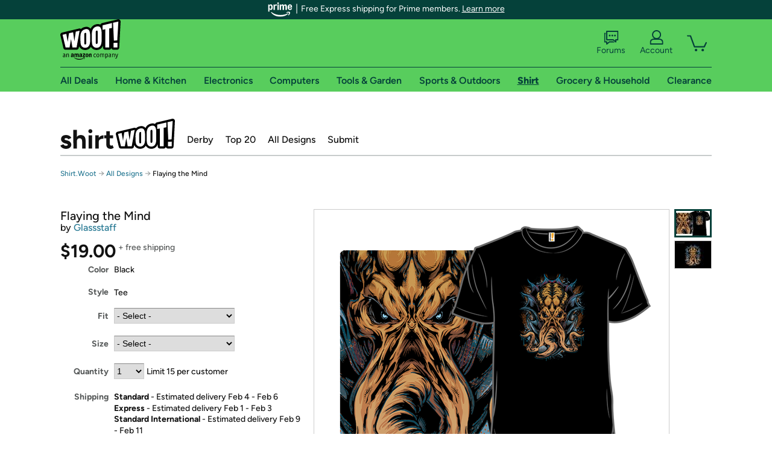

--- FILE ---
content_type: text/xml
request_url: https://sts.us-east-1.amazonaws.com/
body_size: 2054
content:
<AssumeRoleWithWebIdentityResponse xmlns="https://sts.amazonaws.com/doc/2011-06-15/">
  <AssumeRoleWithWebIdentityResult>
    <Audience>us-east-1:9d0ab28f-ed32-4a67-84b0-1a981cafd7fb</Audience>
    <AssumedRoleUser>
      <AssumedRoleId>AROAXUWV4ANCRI2ZNWFVN:cwr</AssumedRoleId>
      <Arn>arn:aws:sts::525508281157:assumed-role/RUM-Monitor-us-east-1-525508281157-0063818041461-Unauth/cwr</Arn>
    </AssumedRoleUser>
    <Provider>cognito-identity.amazonaws.com</Provider>
    <Credentials>
      <AccessKeyId>ASIAXUWV4ANCXI4N6BQC</AccessKeyId>
      <SecretAccessKey>sUKMX8PXVUDllnxx/SZjpHQw4LMlO1hVtDj2gsQo</SecretAccessKey>
      <SessionToken>IQoJb3JpZ2luX2VjEI///////////wEaCXVzLWVhc3QtMSJHMEUCIQDsLSJ6KTr7jgOGIr4WJa5kiADnYxHpznjO5WRimPBqBQIga9OD2Se1zLYvZgwyEyebgV+9BImMjc4jDpdl4RLw26AqhgMIWBAAGgw1MjU1MDgyODExNTciDMUSHmec4R+GUi87vCrjAgrM7pVOv+OZg/pRyzmX486ywS4XW/TEQOxYtC73bf1Shx/EeVgPISlxnHXe7XoFULzFUBd+s5s2aHx99EPWhDVL4QEMAhZOmAoYEkdtW+cJ9oTzWIaY5VpC67blvMQ4fPTkBK10baj4JU5pdhpiTzuiLgaUl2OA8i3zuMq/kothLho2MczHHxBnxRWY9AVE1qXodPV/B+DBg6JZEQtEalG95OzlKbiRdduYSteify0VUgdol13LvIueWpYDFhMrLLx2q4fEJgcH0AWoPPS5k257FeAJ8UgAWxYecJlRHw6tWfiKlBPv6freON9GrUG3vMOqFITq+GBeifY++MxesRieC0F1Z17UIIxLdhTdcT2jWZNHXS/9YJvknBEgHs3zUQ9HYL3QO45O5ZTo/1ZDMOH9MxBMuOgdLcq3PLgVHfV+hdHcm48jvRr3EGbJU10nLxdchoSN1pFsSxMzltxTXFSLegEw7ZjjywY6hQLtgV1IjY62O5gbwDQ5ko6bCWT0WizG8Y4V0MGBmb7mmiaHoC1qfL5V5P9WBPVEvF06wBB8PaiKVc5kaPOPC+KLJR+KrUJRHrdI/2ul3rS5DYx59z+oT5BjyGd/TijcqMLN6ChpZdwaM0QKmi1O1eadC/oMLaX9IsolimwRRZY76xYk9NsyGRB5j89irUXHwCx9nf8neOyarYBHJjGIGyUtbGEK/2EJOqRquXNmu3nnLswIp1Cua6VKOEJBx90e9+JY1Kthqi1JaOj600ZFBu1s3x+Sl/9nAMwEFx7h9rvzI3+NuBTYNza4QhC60IJZkPPD09pX2WBzhiAxKxnxXk7hMdg3j48=</SessionToken>
      <Expiration>2026-01-27T15:32:13Z</Expiration>
    </Credentials>
    <SubjectFromWebIdentityToken>us-east-1:7a5abc03-45fc-cc7e-9f74-47f3c00db073</SubjectFromWebIdentityToken>
  </AssumeRoleWithWebIdentityResult>
  <ResponseMetadata>
    <RequestId>fde80802-892b-4ea6-ac9a-0a1b3dc804fa</RequestId>
  </ResponseMetadata>
</AssumeRoleWithWebIdentityResponse>
